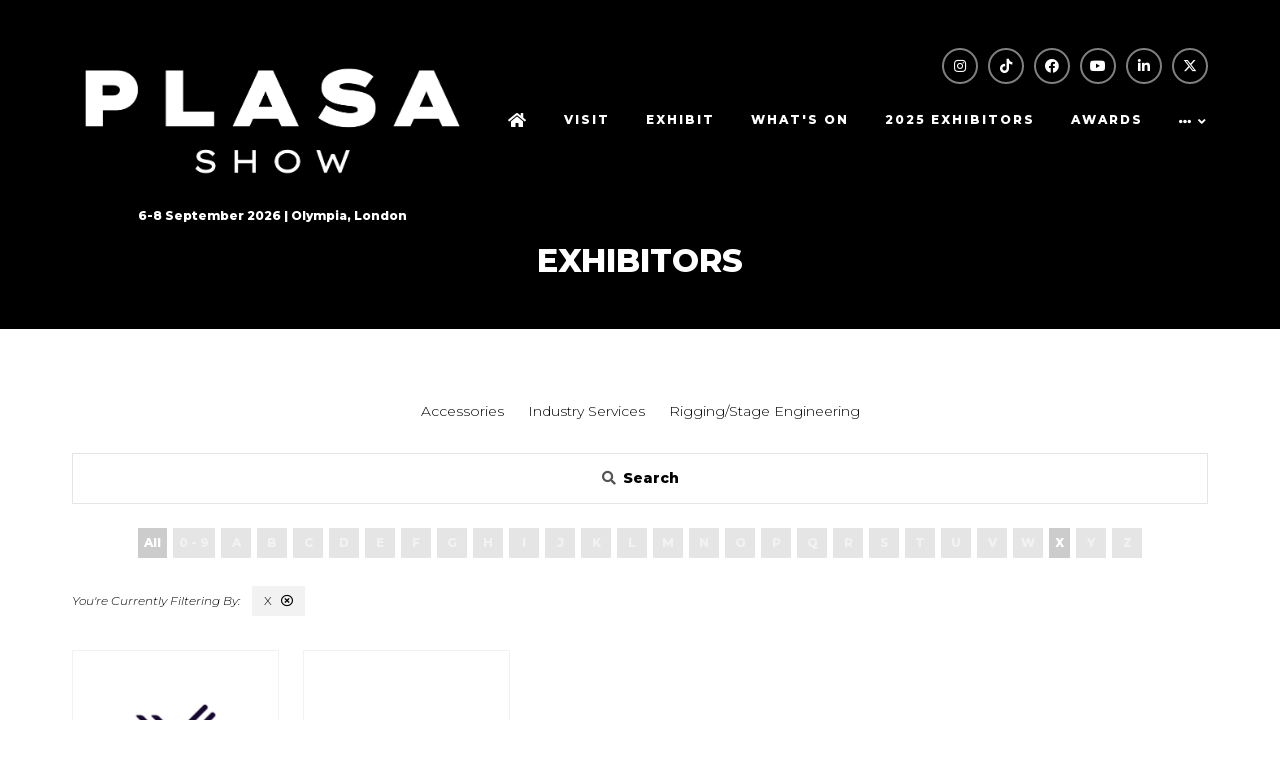

--- FILE ---
content_type: text/html;charset=utf-8
request_url: https://www.plasashow.com/exhibitor-list?azletter=X
body_size: 11143
content:






	
<!DOCTYPE html>
	<html lang="en-GB" class="no-js">
		<head>
			
	<meta http-equiv="Content-Type" content="text/html;charset=utf-8" />

	<title>
		
			Exhibitor list
		
	</title>
	<meta name="generator" 	 content="SHOWOFF by ASP.events" />
	<meta name="author" content="">

	
	<meta name="description" content="" />
	<meta name="keywords" content="" />

	<meta name="viewport" content="width=device-width, initial-scale=1.0" />

	
	
		
		
					<meta property="og:title" content="Exhibitor&#x20;list" />  
			<meta property="og:site_name" content="Plasa&#x20;Show&#x20;London&#x20;2025" />  
			<meta property="schema:name" typeof="https://schema.org/WebPage" content="EXHIBITORS" />  
			<meta property="schema:image" typeof="https://schema.org/WebPage" content="https://cdn.asp.events/CLIENT_Plasa_F6F7521F_5056_B731_4C8559ADDC84FB54/sites/Plasa-Show-London-2020/media/2022 re-brand graphic design/PLASA-Show-2022-Social-media-logo-small.png/fit-in/1200x630/filters:no_upscale()" />  
			<meta property="og:image" content="https://cdn.asp.events/CLIENT_Plasa_F6F7521F_5056_B731_4C8559ADDC84FB54/sites/Plasa-Show-London-2020/media/2022 re-brand graphic design/PLASA-Show-2022-Social-media-logo-small.png/fit-in/1200x630/filters:no_upscale()" />  
			<meta property="og:type" content="article" />  

			<!--
			896CC470F1E666EB742EBE1ED00FBAE70FB2A37496C44A5706E43BEFED69A8C4
			-->
			<base href="https://www.plasashow.com/" > 
	<meta name="robots" content="index, follow" />  
	<link rel="icon" href="https://cdn.asp.events/CLIENT_Plasa_F6F7521F_5056_B731_4C8559ADDC84FB54/sites/Plasa-Show-London-2020/media/favicon.ico" type="image/x-icon" />  
	<link rel="canonical" href="https://www.plasashow.com/exhibitor-list" />  
<script
  type="text/javascript"
  src="https://app.termly.io/resource-blocker/c0cdbc36-a7b3-40e5-9180-0b9683742349?autoBlock=off"
></script>
<!-- Facebook Pixel Code -->
<script>
!function(f,b,e,v,n,t,s)
{if(f.fbq)return;n=f.fbq=function(){n.callMethod?
n.callMethod.apply(n,arguments):n.queue.push(arguments)};
if(!f._fbq)f._fbq=n;n.push=n;n.loaded=!0;n.version='2.0';
n.queue=[];t=b.createElement(e);t.async=!0;
t.src=v;s=b.getElementsByTagName(e)[0];
s.parentNode.insertBefore(t,s)}(window,document,'script',
'https://connect.facebook.net/en_US/fbevents.js');
fbq('init', '191642184741431');
fbq('track', 'PageView');
</script>
<noscript>
<img height="1" width="1"
src="https://www.facebook.com/tr?id=191642184741431&ev=PageView
&noscript=1"/>
</noscript>
<!-- End Facebook Pixel Code -->
	
	



			
			<link rel="stylesheet" href="https://cdn.asp.events/CLIENT_Plasa_F6F7521F_5056_B731_4C8559ADDC84FB54/sites/Plasa-Show-London-2020/media/__theme/css/site.css?v=899AAC91" />

			
			
			
				<link href="https://fonts.googleapis.com/css?family=Montserrat:300,300i,800,800i" rel="stylesheet">
			
			
				<link href="https://fonts.googleapis.com/css?family=Montserrat:300,300i,800,800i" rel="stylesheet">
			
			

			
	
	<script src="https://code.jquery.com/jquery-3.5.1.min.js" integrity="sha256-9/aliU8dGd2tb6OSsuzixeV4y/faTqgFtohetphbbj0=" crossorigin="anonymous"></script>
    <script src="https://code.jquery.com/jquery-migrate-3.5.2.min.js" integrity="sha256-ocUeptHNod0gW2X1Z+ol3ONVAGWzIJXUmIs+4nUeDLI=" crossorigin="anonymous"></script>

	
    <script src="https://cdn.jsdelivr.net/npm/scriptjs@2.5.7/dist/script.min.js" integrity="sha384-+kbmEGZrjwfGzlYYiLQkgntepLDajw5ZAlz1jvKM4IVPwGH4Z+nbmccUIf9pz1Gq" crossorigin="anonymous"></script>

	
    
	    <script src="https://themes.asp.events/_base/1-2-0/includes/javascripts/dist/essentials.min.js?v=2" integrity="sha256-VH/xQ9VaI7edeFDGIzRJ1o39ePoODwG+T1ebmAilHJw=" crossorigin="anonymous"></script>
    

    
        <script src="https://themes.asp.events/_base/1-2-0/includes/javascripts/dist/global/accessibility.min.js" integrity="sha256-3ryO8Zp/KRAHeYaRhTrJ0vV4CcxzLH9OQgqW0DP3LRU=" crossorigin="anonymous" async></script>
	
    
    
	    <script src="https://themes.asp.events/_template_expo_crio_01/includes/javascripts/site.js?v=42" crossorigin="anonymous"></script>
    

	
	<link rel="preload" href="https://themes.asp.events/_base/1-2-0/includes/fonts/fontawesome/fontawesome-all.min.css?v=1" as="style" fetchPriority="low" onload="this.onload=null;this.rel='stylesheet'" />
	<link rel="preload" href="https://themes.asp.events/_base/1-2-0/includes/fonts/fontawesome/v4-shims.min.css?v=1" as="style" fetchPriority="low" onload="this.onload=null;this.rel='stylesheet'" />
    <noscript>
        <link href="https://themes.asp.events/_base/1-2-0/includes/fonts/fontawesome/fontawesome-all.min.css?v=1" rel="stylesheet" fetchPriority="low">
		<link href="https://themes.asp.events/_base/1-2-0/includes/fonts/fontawesome/v4-shims.min.css?v=1" rel="stylesheet" fetchPriority="low">
    </noscript>	


			
			

			
			<script src="https://themes.asp.events/_template_expo_crio_01/includes/javascripts/accessibility.js"></script>					
			<script type="text/javascript" src="https://themes.asp.events/_base/1-2-0/includes/javascripts/dist/global/accessibility.min.js"></script>

			
			<script src="https://themes.asp.events/_template_expo_crio_01/includes/javascripts/animations.js"></script>

			
	
	
		
		
		
					<script>
						(function(i,s,o,g,r,a,m){i['GoogleAnalyticsObject']=r;i[r]=i[r]||function(){
						(i[r].q=i[r].q||[]).push(arguments)},i[r].l=1*new Date();a=s.createElement(o),
						m=s.getElementsByTagName(o)[0];a.async=1;a.src=g;m.parentNode.insertBefore(a,m)
						})(window,document,'script','//www.google-analytics.com/analytics.js','ga');
						ga('create', 'UA-3674553-1', 'auto');
						ga('require', 'autotrack');
						ga('send', 'pageview');
						window.addEventListener('popstate', function(event) {
						    ga('send', 'pageview');
						});
						$.getScript('/includes/javascript/autotrack.js');
					</script>
				
			<script>
				$script('https://cdn.asp.events/includes/js/jquery/magnificPopup/1.2.0/jquery.magnific-popup.min.js', function(){ $script('https://cdn.asp.events/includes/js/ASPModal.old.min.js'); });

				jQuery(document).ready(function(){

					jQuery(document).on('click','.js-share-button',showShareDialog);

					function showShareDialog(e)
					{
						e.preventDefault();

						var Site = jQuery(this).attr('data-site');

						if (jQuery(this).attr('data-slug') != '') {
							var PageUrl = jQuery(this).attr('data-slug');
						} else {
							var PageUrl = location.href;
						}

						var contentId = '';
						if (jQuery(this).attr('data-contentId') != '') {
							var contentId = jQuery(this).attr('data-contentId');
						}
						var shareText = jQuery(this).attr('data-shareText');
						var shareTitle = jQuery(this).attr('data-shareTitle');

						jQuery.get
							( '__share/buttons/getShareUrl'
							, { Site:Site , PageUrl:PageUrl , PageTitle:document.title, contentId:contentId, shareText:shareText, shareTitle:shareTitle }
							, redirectToShare
							);
					}

					function redirectToShare(data)
					{
						//open email share in modal
						if(data.ShareTo.indexOf('__share/email') == 0)
							openRemoteModal(data.ShareTo);
						else{

						var popupBlockerChecker = {
									check: function(popup_window){
											var _scope = this;
											if (popup_window) {
													if(/chrome/.test(navigator.userAgent.toLowerCase())){
															setTimeout(function () {
																	_scope._is_popup_blocked(_scope, popup_window);
															 },200);
													}else{
															popup_window.onload = function () {
																	_scope._is_popup_blocked(_scope, popup_window);
															};
													}
											}else{
													_scope._displayError();
											}
									},
									_is_popup_blocked: function(scope, popup_window){
											if ((popup_window.innerHeight > 0)==false){ scope._displayError(); }
									},
									_displayError: function(){
											alert("Popup Blocker is enabled! Please add this site to your exception list.");
									}
							};

							var popup = window.open(data.ShareTo,'_blank','width=800,height=650'); //'width=620,height=440'
							popupBlockerChecker.check(popup);
						}
					}

				});
			</script>
		
	

		</head>


	 
	<body class="body--id-4052 t-default Plasa-Show-London-2020 ">
		
		
		
		<script type="text/javascript">
_linkedin_partner_id = "3670177";
window._linkedin_data_partner_ids = window._linkedin_data_partner_ids || [];
window._linkedin_data_partner_ids.push(_linkedin_partner_id);
</script><script type="text/javascript">
(function(){var s = document.getElementsByTagName("script")[0];
var b = document.createElement("script");
b.type = "text/javascript";b.async = true;
b.src = "https://snap.licdn.com/li.lms-analytics/insight.min.js";
s.parentNode.insertBefore(b, s);})();
</script>
<noscript>
<img height="1" width="1" style="display:none;" alt="" src="https://px.ads.linkedin.com/collect/?pid=3670177&fmt=gif" />
</noscript>
	
		<a class="s-skip-to-main" href="#main" style="opacity: 0; position: absolute; transform: translateY(-100%);">Skip to main content</a>			
		<div class="site">
			<div class="l-navigation-mobile js-navigation-mobile">
				<button class="l-navigation-mobile__close js-navigation-mobile-close" type="button" aria-label="Close Menu" aria-controls="navigation">
					<i class="l-navigation-mobile__close__icon fal fa-times"></i>
				</button>
				<div class="l-navigation-mobile__quick-links">
					<a class="l-navigation-mobile__quick-links__button" href="https://www.plasashow.com/">
						<i class="l-navigation-mobile__quick-links__button__icon fal fa-home"></i>
					</a>

					<a class="l-navigation-mobile__quick-links__button js-search-trigger" href="#search">
						<i class="l-navigation-mobile__quick-links__button__icon fal fa-search"></i>
					</a>			
				</div>	
							
				<nav class="l-navigation-mobile__menu" aria-label="Mobile Main Navigation">			
                    <ul class="menu menu--dropdown-toggle js-menu js-menu-dropdown-toggle">					
                        <!--seed:D9A9D204952BF786976A778764285BF93B76F1C2-->
	
		
	
	
		<li title="HOME" class="menu__item menu__item--home">

		
			<a href="welcome" target="_self" class="menu__item__link menuitem menuitem--id-237">HOME</a>
		

		
		</li>
	
		<li title="VISIT" class="menu__item">

		
			<a href="visit" target="_self" class="menu__item__link menuitem menuitem--id-325">VISIT</a>
		

		
			
			<button class="menu__item__toggle" style="display: none;"><i class="fal fa-chevron-down"></i></button>

			
	
		<ul class="menu--sub-menu menu--sub-menu--level-1">
	
	
		<li title="WHY VISIT?" class="menu__item">

		
			<a href="visit" target="_self" class="menu__item__link menuitem menuitem--id-340">WHY VISIT?</a>
		

		
		</li>
	
		<li title="WHAT'S ON?" class="menu__item">

		
			<a href="whats-on" target="_self" class="menu__item__link menuitem menuitem--id-547">WHAT'S ON?</a>
		

		
		</li>
	
		<li title="PLAN YOUR VISIT" class="menu__item">

		
			<a href="plan-your-visit" target="_self" class="menu__item__link menuitem menuitem--id-339">PLAN YOUR VISIT</a>
		

		
		</li>
	
	
		</ul>
	


		
		</li>
	
		<li title="EXHIBIT" class="menu__item">

		
			<a href="exhibiting" target="_self" class="menu__item__link menuitem menuitem--id-407">EXHIBIT</a>
		

		
			
			<button class="menu__item__toggle" style="display: none;"><i class="fal fa-chevron-down"></i></button>

			
	
		<ul class="menu--sub-menu menu--sub-menu--level-1">
	
	
		<li title="WHY EXHIBIT?" class="menu__item">

		
			<a href="exhibiting" target="_self" class="menu__item__link menuitem menuitem--id-408">WHY EXHIBIT?</a>
		

		
		</li>
	
		<li title="EXHIBITING BROCHURE" class="menu__item">

		
			<a href="exhibiting-brochure" target="_self" class="menu__item__link menuitem menuitem--id-549">EXHIBITING BROCHURE</a>
		

		
		</li>
	
		<li title="APPLY TO SPEAK" class="menu__item">

		
			<a href="speak" target="_self" class="menu__item__link menuitem menuitem--id-739">APPLY TO SPEAK</a>
		

		
		</li>
	
	
		</ul>
	


		
		</li>
	
		<li title="WHAT'S ON" class="menu__item">

		
			<a href="whats-on" target="_self" class="menu__item__link menuitem menuitem--id-321">WHAT'S ON</a>
		

		
			
			<button class="menu__item__toggle" style="display: none;"><i class="fal fa-chevron-down"></i></button>

			
	
		<ul class="menu--sub-menu menu--sub-menu--level-1">
	
	
		<li title="2025 HIGHLIGHTS" class="menu__item">

		
			<a href="2025-highlights" target="_self" class="menu__item__link menuitem menuitem--id-835">2025 HIGHLIGHTS</a>
		

		
		</li>
	
		<li title="WHAT'S ON" class="menu__item">

		
			<a href="whats-on" target="_self" class="menu__item__link menuitem menuitem--id-546">WHAT'S ON</a>
		

		
		</li>
	
		<li title="SEMINAR PROGRAMME" class="menu__item">

		
			<a href="programme" target="_self" class="menu__item__link menuitem menuitem--id-566">SEMINAR PROGRAMME</a>
		

		
		</li>
	
		<li title="WATCH SEMINARS ON-DEMAND" class="menu__item">

		
			<a href="content-hub" target="_self" class="menu__item__link menuitem menuitem--id-741">WATCH SEMINARS ON-DEMAND</a>
		

		
		</li>
	
		<li title="APPLY TO SPEAK" class="menu__item">

		
			<a href="speak" target="_self" class="menu__item__link menuitem menuitem--id-738">APPLY TO SPEAK</a>
		

		
		</li>
	
		<li title="DEMOS + TRAINING" class="menu__item">

		
			<a href="demos-training" target="_self" class="menu__item__link menuitem menuitem--id-567">DEMOS + TRAINING</a>
		

		
		</li>
	
		<li title="CAREERS &amp; NETWORKING HUB" class="menu__item">

		
			<a href="careers-hub" target="_self" class="menu__item__link menuitem menuitem--id-735">CAREERS & NETWORKING HUB</a>
		

		
		</li>
	
		<li title="SPEAKERS" class="menu__item">

		
			<a href="speakers" target="_self" class="menu__item__link menuitem menuitem--id-733">SPEAKERS</a>
		

		
		</li>
	
		<li title="LSi PARTY" class="menu__item">

		
			<a href="party" target="_self" class="menu__item__link menuitem menuitem--id-559">LSi PARTY</a>
		

		
		</li>
	
		<li title="AWARDS" class="menu__item">

		
			<a href="awards" target="_self" class="menu__item__link menuitem menuitem--id-729">AWARDS</a>
		

		
		</li>
	
	
		</ul>
	


		
		</li>
	
		<li title="2025 EXHIBITORS" class="menu__item">

		
			<a href="exhibitors" target="_self" class="menu__item__link menuitem menuitem--id-631">2025 EXHIBITORS</a>
		

		
			
			<button class="menu__item__toggle" style="display: none;"><i class="fal fa-chevron-down"></i></button>

			
	
		<ul class="menu--sub-menu menu--sub-menu--level-1">
	
	
		<li title="VIEW PREVIOUS EXHIBITORS" class="menu__item">

		
			<a href="exhibitors" target="_self" class="menu__item__link menuitem menuitem--id-634">VIEW PREVIOUS EXHIBITORS</a>
		

		
		</li>
	
	
		</ul>
	


		
		</li>
	
		<li title="AWARDS" class="menu__item">

		
			<a href="awards" target="_self" class="menu__item__link menuitem menuitem--id-403">AWARDS</a>
		

		
			
			<button class="menu__item__toggle" style="display: none;"><i class="fal fa-chevron-down"></i></button>

			
	
		<ul class="menu--sub-menu menu--sub-menu--level-1">
	
	
		<li title="ABOUT THE AWARDS" class="menu__item">

		
			<a href="awards" target="_self" class="menu__item__link menuitem menuitem--id-446">ABOUT THE AWARDS</a>
		

		
		</li>
	
		<li title="2025 WINNERS" class="menu__item">

		
			<a href="innovation-gallery" target="_self" class="menu__item__link menuitem menuitem--id-554">2025 WINNERS</a>
		

		
		</li>
	
	
		</ul>
	


		
		</li>
	
		<li title="ABOUT" class="menu__item">

		
			<a href="about" target="_self" class="menu__item__link menuitem menuitem--id-324">ABOUT</a>
		

		
			
			<button class="menu__item__toggle" style="display: none;"><i class="fal fa-chevron-down"></i></button>

			
	
		<ul class="menu--sub-menu menu--sub-menu--level-1">
	
	
		<li title="ABOUT THE SHOW" class="menu__item">

		
			<a href="about" target="_self" class="menu__item__link menuitem menuitem--id-447">ABOUT THE SHOW</a>
		

		
		</li>
	
		<li title="NEWS" class="menu__item">

		
			<a href="news-desk" target="_self" class="menu__item__link menuitem menuitem--id-335">NEWS</a>
		

		
		</li>
	
		<li title="FAQs" class="menu__item">

		
			<a href="faqs" target="_self" class="menu__item__link menuitem menuitem--id-334">FAQs</a>
		

		
		</li>
	
		<li title="PLASA FOCUS LEEDS" class="menu__item">

		
			<a href="https://www.plasaleeds.com/" target="_blank" class="menu__item__link menuitem menuitem--id-737">PLASA FOCUS LEEDS</a>
		

		
		</li>
	
		<li title="CONTACT US" class="menu__item">

		
			<a href="contact-us" target="_self" class="menu__item__link menuitem menuitem--id-270">CONTACT US</a>
		

		
		</li>
	
		<li title="GET EMAIL ALERTS" class="menu__item">

		
			<a href="mailing-list" target="_self" class="menu__item__link menuitem menuitem--id-568">GET EMAIL ALERTS</a>
		

		
		</li>
	
	
		</ul>
	


		
		</li>
	
		<li title="E ZONE" class="menu__item">

		
			<a href="https://www.plasashow.com/ezone#/" target="_blank" class="menu__item__link menuitem menuitem--id-732">E ZONE</a>
		

		
		</li>
	
	
		
	

	
                    </ui>		
				</nav>
				
					<div class="l-navigation-mobile__navigation__social">
						<div class="panel panel--default panel--id-4075">
			
				<div class="panel__body">
					<ul class="ck-social-icons">
	<li><a href="https://www.instagram.com/plasaonline/" target="_blank" title="https://www.instagram.com/plasaonline/">Instagram</a></li>
	<li><a href="https://www.tiktok.com/@plasaonline" target="_blank" title="https://www.tiktok.com/@plasaonline">TikTok</a></li>
	<li><a href="https://www.facebook.com/PlasaShow/" target="_blank" title="https://www.facebook.com/PlasaShow/">Facebook</a></li>
	<li><a href="https://www.youtube.com/channel/UCmj88NbkGBNzTsJXoQtDijA?" target="_blank" title="https://www.youtube.com/channel/UCmj88NbkGBNzTsJXoQtDijA?">YouTube</a></li>
	<li><a href="https://www.linkedin.com/company/plasa/" target="_blank" title="https://www.linkedin.com/company/plasa/">Linkedin</a></li>
	<li><a href="https://twitter.com/plasashow" target="_blank" title="https://twitter.com/plasashow">Twitter</a></li>
</ul>

				</div>
			
		</div>
					</div>
				
			</div>
			
				
	
    
	
		
	
	<div class="l-header-sticky">
		<div class="l-header-sticky__wrapper">
			<div class="l-header-sticky__branding-dates">
				<div class="l-header-sticky__branding">
					
						<div class="panel panel--default panel--id-4072">
			
			
			
				<div class="panel__body">
					<p><a href="welcome" target="_self" title="welcome"><img alt="PLASA Show 2023" src="https://cdn.asp.events/CLIENT_Plasa_F6F7521F_5056_B731_4C8559ADDC84FB54/sites/Plasa-Show-London-2020/media/PLASA-Show-logos/PLASA_logo-white---transparent-background-small.png" style="width: 380px; height: 133px;" /></a></p>

				</div>
			
		</div>
											
				</div>
						
			</div>			
			<div class="l-header-sticky__call-to-actions-navigation">
				
					<div class="l-header-sticky__call-to-actions">	
						
							<div class="panel panel--default panel--id-4074">
			
				<div class="panel__body">
					<ul>
	<li><a class="ck-button-three" href="mailing-list" target="_self" title="mailing-list">GET 2026 EMAIL ALERTS</a></li>
	<li><a class="ck-button-two" href="exhibiting" target="_self" title="exhibiting">EXHIBIT IN 2026</a></li>
</ul>

				</div>
			
		</div>
									
					</div>
				
				<div class="l-header-sticky__navigation">
					<a class="l-header-sticky__navigation__menu-trigger js-navigation-mobile-open" href="#">
						<i class="l-header-sticky__navigation__menu-trigger__icon fal fa-bars"></i>
					</a>						
					<nav class="l-header-sticky__navigation__menu js-navigation" data-name="main" aria-label="Main Navigation">						
						<ul class="menu menu--dropdown-responsive js-menu js-menu-dropdown-responsive menublock">
                            <!--seed:D9A9D204952BF786976A778764285BF93B76F1C2-->
	
		
	
	
		<li title="HOME" class="menu__item menu__item--home">

		
			<a href="welcome" target="_self" class="menu__item__link menuitem menuitem--id-237">HOME</a>
		

		
		</li>
	
		<li title="VISIT" class="menu__item">

		
			<a href="visit" target="_self" class="menu__item__link menuitem menuitem--id-325">VISIT</a>
		

		
			
			<button class="menu__item__toggle" style="display: none;"><i class="fal fa-chevron-down"></i></button>

			
	
		<ul class="menu--sub-menu menu--sub-menu--level-1">
	
	
		<li title="WHY VISIT?" class="menu__item">

		
			<a href="visit" target="_self" class="menu__item__link menuitem menuitem--id-340">WHY VISIT?</a>
		

		
		</li>
	
		<li title="WHAT'S ON?" class="menu__item">

		
			<a href="whats-on" target="_self" class="menu__item__link menuitem menuitem--id-547">WHAT'S ON?</a>
		

		
		</li>
	
		<li title="PLAN YOUR VISIT" class="menu__item">

		
			<a href="plan-your-visit" target="_self" class="menu__item__link menuitem menuitem--id-339">PLAN YOUR VISIT</a>
		

		
		</li>
	
	
		</ul>
	


		
		</li>
	
		<li title="EXHIBIT" class="menu__item">

		
			<a href="exhibiting" target="_self" class="menu__item__link menuitem menuitem--id-407">EXHIBIT</a>
		

		
			
			<button class="menu__item__toggle" style="display: none;"><i class="fal fa-chevron-down"></i></button>

			
	
		<ul class="menu--sub-menu menu--sub-menu--level-1">
	
	
		<li title="WHY EXHIBIT?" class="menu__item">

		
			<a href="exhibiting" target="_self" class="menu__item__link menuitem menuitem--id-408">WHY EXHIBIT?</a>
		

		
		</li>
	
		<li title="EXHIBITING BROCHURE" class="menu__item">

		
			<a href="exhibiting-brochure" target="_self" class="menu__item__link menuitem menuitem--id-549">EXHIBITING BROCHURE</a>
		

		
		</li>
	
		<li title="APPLY TO SPEAK" class="menu__item">

		
			<a href="speak" target="_self" class="menu__item__link menuitem menuitem--id-739">APPLY TO SPEAK</a>
		

		
		</li>
	
	
		</ul>
	


		
		</li>
	
		<li title="WHAT'S ON" class="menu__item">

		
			<a href="whats-on" target="_self" class="menu__item__link menuitem menuitem--id-321">WHAT'S ON</a>
		

		
			
			<button class="menu__item__toggle" style="display: none;"><i class="fal fa-chevron-down"></i></button>

			
	
		<ul class="menu--sub-menu menu--sub-menu--level-1">
	
	
		<li title="2025 HIGHLIGHTS" class="menu__item">

		
			<a href="2025-highlights" target="_self" class="menu__item__link menuitem menuitem--id-835">2025 HIGHLIGHTS</a>
		

		
		</li>
	
		<li title="WHAT'S ON" class="menu__item">

		
			<a href="whats-on" target="_self" class="menu__item__link menuitem menuitem--id-546">WHAT'S ON</a>
		

		
		</li>
	
		<li title="SEMINAR PROGRAMME" class="menu__item">

		
			<a href="programme" target="_self" class="menu__item__link menuitem menuitem--id-566">SEMINAR PROGRAMME</a>
		

		
		</li>
	
		<li title="WATCH SEMINARS ON-DEMAND" class="menu__item">

		
			<a href="content-hub" target="_self" class="menu__item__link menuitem menuitem--id-741">WATCH SEMINARS ON-DEMAND</a>
		

		
		</li>
	
		<li title="APPLY TO SPEAK" class="menu__item">

		
			<a href="speak" target="_self" class="menu__item__link menuitem menuitem--id-738">APPLY TO SPEAK</a>
		

		
		</li>
	
		<li title="DEMOS + TRAINING" class="menu__item">

		
			<a href="demos-training" target="_self" class="menu__item__link menuitem menuitem--id-567">DEMOS + TRAINING</a>
		

		
		</li>
	
		<li title="CAREERS &amp; NETWORKING HUB" class="menu__item">

		
			<a href="careers-hub" target="_self" class="menu__item__link menuitem menuitem--id-735">CAREERS & NETWORKING HUB</a>
		

		
		</li>
	
		<li title="SPEAKERS" class="menu__item">

		
			<a href="speakers" target="_self" class="menu__item__link menuitem menuitem--id-733">SPEAKERS</a>
		

		
		</li>
	
		<li title="LSi PARTY" class="menu__item">

		
			<a href="party" target="_self" class="menu__item__link menuitem menuitem--id-559">LSi PARTY</a>
		

		
		</li>
	
		<li title="AWARDS" class="menu__item">

		
			<a href="awards" target="_self" class="menu__item__link menuitem menuitem--id-729">AWARDS</a>
		

		
		</li>
	
	
		</ul>
	


		
		</li>
	
		<li title="2025 EXHIBITORS" class="menu__item">

		
			<a href="exhibitors" target="_self" class="menu__item__link menuitem menuitem--id-631">2025 EXHIBITORS</a>
		

		
			
			<button class="menu__item__toggle" style="display: none;"><i class="fal fa-chevron-down"></i></button>

			
	
		<ul class="menu--sub-menu menu--sub-menu--level-1">
	
	
		<li title="VIEW PREVIOUS EXHIBITORS" class="menu__item">

		
			<a href="exhibitors" target="_self" class="menu__item__link menuitem menuitem--id-634">VIEW PREVIOUS EXHIBITORS</a>
		

		
		</li>
	
	
		</ul>
	


		
		</li>
	
		<li title="AWARDS" class="menu__item">

		
			<a href="awards" target="_self" class="menu__item__link menuitem menuitem--id-403">AWARDS</a>
		

		
			
			<button class="menu__item__toggle" style="display: none;"><i class="fal fa-chevron-down"></i></button>

			
	
		<ul class="menu--sub-menu menu--sub-menu--level-1">
	
	
		<li title="ABOUT THE AWARDS" class="menu__item">

		
			<a href="awards" target="_self" class="menu__item__link menuitem menuitem--id-446">ABOUT THE AWARDS</a>
		

		
		</li>
	
		<li title="2025 WINNERS" class="menu__item">

		
			<a href="innovation-gallery" target="_self" class="menu__item__link menuitem menuitem--id-554">2025 WINNERS</a>
		

		
		</li>
	
	
		</ul>
	


		
		</li>
	
		<li title="ABOUT" class="menu__item">

		
			<a href="about" target="_self" class="menu__item__link menuitem menuitem--id-324">ABOUT</a>
		

		
			
			<button class="menu__item__toggle" style="display: none;"><i class="fal fa-chevron-down"></i></button>

			
	
		<ul class="menu--sub-menu menu--sub-menu--level-1">
	
	
		<li title="ABOUT THE SHOW" class="menu__item">

		
			<a href="about" target="_self" class="menu__item__link menuitem menuitem--id-447">ABOUT THE SHOW</a>
		

		
		</li>
	
		<li title="NEWS" class="menu__item">

		
			<a href="news-desk" target="_self" class="menu__item__link menuitem menuitem--id-335">NEWS</a>
		

		
		</li>
	
		<li title="FAQs" class="menu__item">

		
			<a href="faqs" target="_self" class="menu__item__link menuitem menuitem--id-334">FAQs</a>
		

		
		</li>
	
		<li title="PLASA FOCUS LEEDS" class="menu__item">

		
			<a href="https://www.plasaleeds.com/" target="_blank" class="menu__item__link menuitem menuitem--id-737">PLASA FOCUS LEEDS</a>
		

		
		</li>
	
		<li title="CONTACT US" class="menu__item">

		
			<a href="contact-us" target="_self" class="menu__item__link menuitem menuitem--id-270">CONTACT US</a>
		

		
		</li>
	
		<li title="GET EMAIL ALERTS" class="menu__item">

		
			<a href="mailing-list" target="_self" class="menu__item__link menuitem menuitem--id-568">GET EMAIL ALERTS</a>
		

		
		</li>
	
	
		</ul>
	


		
		</li>
	
		<li title="E ZONE" class="menu__item">

		
			<a href="https://www.plasashow.com/ezone#/" target="_blank" class="menu__item__link menuitem menuitem--id-732">E ZONE</a>
		

		
		</li>
	
	
		
	


                        </ul>
					</nav>
				</div>
			</div>
		</div>			
	</div>	

		
	<header class="l-header js-header" data-header-option="1">				
		<div class="l-header__wrapper">
			<div class="l-header__branding-dates">
				
					<div class="l-header__branding">
						<div class="panel panel--default panel--id-5664">
			
				<div class="panel__body">
					<a href="welcome" target="_self" title="welcome"><img alt="PLASA Show" src="https://cdn.asp.events/CLIENT_Plasa_F6F7521F_5056_B731_4C8559ADDC84FB54/sites/Plasa-Show-London-2020/media/PLASA-Show-logos/PLASA_logo white - transparent background.png" style="width: 400px; height: 141px;" /></a>
				</div>
			
		</div>
					</div>
				
				
					<div class="l-header__dates">
						<div class="panel panel--default panel--id-7507">
			
				<div class="panel__body">
					<p style="text-align: center;"><strong>6-8 September 2026&nbsp;| Olympia, London</strong></p>

				</div>
			
		</div>
					</div>
				
			</div>
			<div class="l-header__extras-navigation">
				
					<div class="l-header__links-social-language">
						
						
							<div class="l-header__social">
								<div class="panel panel--default panel--id-4075">
			
				<div class="panel__body">
					<ul class="ck-social-icons">
	<li><a href="https://www.instagram.com/plasaonline/" target="_blank" title="https://www.instagram.com/plasaonline/">Instagram</a></li>
	<li><a href="https://www.tiktok.com/@plasaonline" target="_blank" title="https://www.tiktok.com/@plasaonline">TikTok</a></li>
	<li><a href="https://www.facebook.com/PlasaShow/" target="_blank" title="https://www.facebook.com/PlasaShow/">Facebook</a></li>
	<li><a href="https://www.youtube.com/channel/UCmj88NbkGBNzTsJXoQtDijA?" target="_blank" title="https://www.youtube.com/channel/UCmj88NbkGBNzTsJXoQtDijA?">YouTube</a></li>
	<li><a href="https://www.linkedin.com/company/plasa/" target="_blank" title="https://www.linkedin.com/company/plasa/">Linkedin</a></li>
	<li><a href="https://twitter.com/plasashow" target="_blank" title="https://twitter.com/plasashow">Twitter</a></li>
</ul>

				</div>
			
		</div>
							</div>
						
						
											
					</div>
				
				<div class="l-header__navigation">	
					<a class="l-header__navigation__menu-trigger js-navigation-mobile-open" href="#">
						<i class="l-header__navigation__menu-trigger__icon fal fa-bars"></i>
					</a>						
					<nav class="l-header__navigation__menu js-navigation" data-name="main" aria-label="Main Navigation">						
						<ul class="menu menu--dropdown-responsive js-menu js-menu-dropdown-responsive menublock">
                            <!--seed:D9A9D204952BF786976A778764285BF93B76F1C2-->
	
		
	
	
		<li title="HOME" class="menu__item menu__item--home">

		
			<a href="welcome" target="_self" class="menu__item__link menuitem menuitem--id-237">HOME</a>
		

		
		</li>
	
		<li title="VISIT" class="menu__item">

		
			<a href="visit" target="_self" class="menu__item__link menuitem menuitem--id-325">VISIT</a>
		

		
			
			<button class="menu__item__toggle" style="display: none;"><i class="fal fa-chevron-down"></i></button>

			
	
		<ul class="menu--sub-menu menu--sub-menu--level-1">
	
	
		<li title="WHY VISIT?" class="menu__item">

		
			<a href="visit" target="_self" class="menu__item__link menuitem menuitem--id-340">WHY VISIT?</a>
		

		
		</li>
	
		<li title="WHAT'S ON?" class="menu__item">

		
			<a href="whats-on" target="_self" class="menu__item__link menuitem menuitem--id-547">WHAT'S ON?</a>
		

		
		</li>
	
		<li title="PLAN YOUR VISIT" class="menu__item">

		
			<a href="plan-your-visit" target="_self" class="menu__item__link menuitem menuitem--id-339">PLAN YOUR VISIT</a>
		

		
		</li>
	
	
		</ul>
	


		
		</li>
	
		<li title="EXHIBIT" class="menu__item">

		
			<a href="exhibiting" target="_self" class="menu__item__link menuitem menuitem--id-407">EXHIBIT</a>
		

		
			
			<button class="menu__item__toggle" style="display: none;"><i class="fal fa-chevron-down"></i></button>

			
	
		<ul class="menu--sub-menu menu--sub-menu--level-1">
	
	
		<li title="WHY EXHIBIT?" class="menu__item">

		
			<a href="exhibiting" target="_self" class="menu__item__link menuitem menuitem--id-408">WHY EXHIBIT?</a>
		

		
		</li>
	
		<li title="EXHIBITING BROCHURE" class="menu__item">

		
			<a href="exhibiting-brochure" target="_self" class="menu__item__link menuitem menuitem--id-549">EXHIBITING BROCHURE</a>
		

		
		</li>
	
		<li title="APPLY TO SPEAK" class="menu__item">

		
			<a href="speak" target="_self" class="menu__item__link menuitem menuitem--id-739">APPLY TO SPEAK</a>
		

		
		</li>
	
	
		</ul>
	


		
		</li>
	
		<li title="WHAT'S ON" class="menu__item">

		
			<a href="whats-on" target="_self" class="menu__item__link menuitem menuitem--id-321">WHAT'S ON</a>
		

		
			
			<button class="menu__item__toggle" style="display: none;"><i class="fal fa-chevron-down"></i></button>

			
	
		<ul class="menu--sub-menu menu--sub-menu--level-1">
	
	
		<li title="2025 HIGHLIGHTS" class="menu__item">

		
			<a href="2025-highlights" target="_self" class="menu__item__link menuitem menuitem--id-835">2025 HIGHLIGHTS</a>
		

		
		</li>
	
		<li title="WHAT'S ON" class="menu__item">

		
			<a href="whats-on" target="_self" class="menu__item__link menuitem menuitem--id-546">WHAT'S ON</a>
		

		
		</li>
	
		<li title="SEMINAR PROGRAMME" class="menu__item">

		
			<a href="programme" target="_self" class="menu__item__link menuitem menuitem--id-566">SEMINAR PROGRAMME</a>
		

		
		</li>
	
		<li title="WATCH SEMINARS ON-DEMAND" class="menu__item">

		
			<a href="content-hub" target="_self" class="menu__item__link menuitem menuitem--id-741">WATCH SEMINARS ON-DEMAND</a>
		

		
		</li>
	
		<li title="APPLY TO SPEAK" class="menu__item">

		
			<a href="speak" target="_self" class="menu__item__link menuitem menuitem--id-738">APPLY TO SPEAK</a>
		

		
		</li>
	
		<li title="DEMOS + TRAINING" class="menu__item">

		
			<a href="demos-training" target="_self" class="menu__item__link menuitem menuitem--id-567">DEMOS + TRAINING</a>
		

		
		</li>
	
		<li title="CAREERS &amp; NETWORKING HUB" class="menu__item">

		
			<a href="careers-hub" target="_self" class="menu__item__link menuitem menuitem--id-735">CAREERS & NETWORKING HUB</a>
		

		
		</li>
	
		<li title="SPEAKERS" class="menu__item">

		
			<a href="speakers" target="_self" class="menu__item__link menuitem menuitem--id-733">SPEAKERS</a>
		

		
		</li>
	
		<li title="LSi PARTY" class="menu__item">

		
			<a href="party" target="_self" class="menu__item__link menuitem menuitem--id-559">LSi PARTY</a>
		

		
		</li>
	
		<li title="AWARDS" class="menu__item">

		
			<a href="awards" target="_self" class="menu__item__link menuitem menuitem--id-729">AWARDS</a>
		

		
		</li>
	
	
		</ul>
	


		
		</li>
	
		<li title="2025 EXHIBITORS" class="menu__item">

		
			<a href="exhibitors" target="_self" class="menu__item__link menuitem menuitem--id-631">2025 EXHIBITORS</a>
		

		
			
			<button class="menu__item__toggle" style="display: none;"><i class="fal fa-chevron-down"></i></button>

			
	
		<ul class="menu--sub-menu menu--sub-menu--level-1">
	
	
		<li title="VIEW PREVIOUS EXHIBITORS" class="menu__item">

		
			<a href="exhibitors" target="_self" class="menu__item__link menuitem menuitem--id-634">VIEW PREVIOUS EXHIBITORS</a>
		

		
		</li>
	
	
		</ul>
	


		
		</li>
	
		<li title="AWARDS" class="menu__item">

		
			<a href="awards" target="_self" class="menu__item__link menuitem menuitem--id-403">AWARDS</a>
		

		
			
			<button class="menu__item__toggle" style="display: none;"><i class="fal fa-chevron-down"></i></button>

			
	
		<ul class="menu--sub-menu menu--sub-menu--level-1">
	
	
		<li title="ABOUT THE AWARDS" class="menu__item">

		
			<a href="awards" target="_self" class="menu__item__link menuitem menuitem--id-446">ABOUT THE AWARDS</a>
		

		
		</li>
	
		<li title="2025 WINNERS" class="menu__item">

		
			<a href="innovation-gallery" target="_self" class="menu__item__link menuitem menuitem--id-554">2025 WINNERS</a>
		

		
		</li>
	
	
		</ul>
	


		
		</li>
	
		<li title="ABOUT" class="menu__item">

		
			<a href="about" target="_self" class="menu__item__link menuitem menuitem--id-324">ABOUT</a>
		

		
			
			<button class="menu__item__toggle" style="display: none;"><i class="fal fa-chevron-down"></i></button>

			
	
		<ul class="menu--sub-menu menu--sub-menu--level-1">
	
	
		<li title="ABOUT THE SHOW" class="menu__item">

		
			<a href="about" target="_self" class="menu__item__link menuitem menuitem--id-447">ABOUT THE SHOW</a>
		

		
		</li>
	
		<li title="NEWS" class="menu__item">

		
			<a href="news-desk" target="_self" class="menu__item__link menuitem menuitem--id-335">NEWS</a>
		

		
		</li>
	
		<li title="FAQs" class="menu__item">

		
			<a href="faqs" target="_self" class="menu__item__link menuitem menuitem--id-334">FAQs</a>
		

		
		</li>
	
		<li title="PLASA FOCUS LEEDS" class="menu__item">

		
			<a href="https://www.plasaleeds.com/" target="_blank" class="menu__item__link menuitem menuitem--id-737">PLASA FOCUS LEEDS</a>
		

		
		</li>
	
		<li title="CONTACT US" class="menu__item">

		
			<a href="contact-us" target="_self" class="menu__item__link menuitem menuitem--id-270">CONTACT US</a>
		

		
		</li>
	
		<li title="GET EMAIL ALERTS" class="menu__item">

		
			<a href="mailing-list" target="_self" class="menu__item__link menuitem menuitem--id-568">GET EMAIL ALERTS</a>
		

		
		</li>
	
	
		</ul>
	


		
		</li>
	
		<li title="E ZONE" class="menu__item">

		
			<a href="https://www.plasashow.com/ezone#/" target="_blank" class="menu__item__link menuitem menuitem--id-732">E ZONE</a>
		

		
		</li>
	
	
		
	


                        </ul>
					</nav>								
				</div>
			</div>
		</div>				
	</header>
		

			
				
	
		<div class="l-page-title js-l-page-title">
			
				<div class="l-page-title__wrapper">
			
			
			
				
				
					<h1 class="l-page-title__title">EXHIBITORS</h1>
				
			
				
			
							
			
			
				</div>
			
		</div>
	

			
				
			

			
				
	<div class="l-content" id="main">
		
	
	
		
		
		
	

	<main class="content__main">
		

		
		<div class="content__main__body">
			<div class="wrapper">
				<div class="js-library-list-outer" searchgroup="00000001-exhibitor-list"><script type='text/javascript'>$script('https://cdn.asp.events/includes/js/librarysearch.js');$script('https://cdn.asp.events/includes/js/jquery/magnificPopup/1.2.0/jquery.magnific-popup.min.js', function(){ $script('https://cdn.asp.events/includes/js/ASPModal.old.min.js'); });</script><div class="js-librarylistwrapper" data-totalcount="2" data-librarytitle="EXHIBITORS">










	


	<div class="m-exhibitors-list m-exhibitors-list--grid">
		
			
			
				<div class="m-exhibitors-list__category-key">
					
	



	
		
		<script>
			if ( typeof __filterCategory === 'undefined' )
			{
				__filterCategory = "";
				$(document).on('click', 'a.js-filter-categories', function(){
					var catUuid = $(this).attr('data-categories');
					var searchgroup = $(this).closest('div[searchgroup],ul[searchgroup]').attr('searchgroup');

					var $librarysearchfield = $('form#librarysearchform[searchgroup="'+searchgroup+'"]').find('input[name=categories][value="'+catUuid+'"]');
					if ($librarysearchfield.length) {
						$librarysearchfield.click();
						return false;
					}
					return true;
				});
			}
		</script>
	

	
		<div class="p-list p-list--category-keys p-list--category-keys--id-industrysector" searchgroup="00000001-exhibitor-list">
			
			<ul class="p-list__items">
				
					
					
					<li class="p-list__items__item " data-uuid="2FDB678A-5056-B731-4CA07632F092AFE0">
						<a href="exhibitor-list?&categories=2FDB678A-5056-B731-4CA07632F092AFE0" class="js-filter-categories" data-categories="2FDB678A-5056-B731-4CA07632F092AFE0"><span class="p-list__items__item__label">Accessories</span></a>
					</li>
				
					
						
					
						
					
						
					
						
					
					
					<li class="p-list__items__item " data-uuid="2FE01C5B-5056-B731-4C9C0B837E76489A">
						<a href="exhibitor-list?&categories=2FE01C5B-5056-B731-4C9C0B837E76489A" class="js-filter-categories" data-categories="2FE01C5B-5056-B731-4C9C0B837E76489A"><span class="p-list__items__item__label">Industry Services</span></a>
					</li>
				
					
						
					
						
					
						
					
					
					<li class="p-list__items__item " data-uuid="2FE7C61D-5056-B733-8336C82DF343F091">
						<a href="exhibitor-list?&categories=2FE7C61D-5056-B733-8336C82DF343F091" class="js-filter-categories" data-categories="2FE7C61D-5056-B733-8336C82DF343F091"><span class="p-list__items__item__label">Rigging/Stage Engineering</span></a>
					</li>
				
					
						
			</ul>
		</div>
	




				</div>
			
			<div class="m-exhibitors-list__search">
				



	

	<div class="w-library-search w-library-search--accordion" data-cachestatic="0">
		<div class="w-library-search__form">
			<form id="librarysearchform" name="librarysearchform" action="exhibitor-list" class="" searchgroup="00000001-exhibitor-list" autosubmit="true" method="post">
				<input type="hidden" name="ownerid" id="ownerid"/><input type="hidden" name="azletter" value="X" id="azletter"/><input type="hidden" name="page" value="1" id="page"/>
				<div class="w-library-search__toolbar">
					<div class="w-library-search__toolbar__menu">
						
							<a href="javascript:return false;" class="w-library-search__toolbar__menu__item w-library-search__toolbar__menu__item--keyword js-w-library-search-trigger" data-target="js-library-search-keyword">Search</a>
						
					</div>
				</div>
				<div class="w-library-search__options">
					
						<div class="w-library-search__keyword w-library-search__keyword js-library-search-keyword">
							
								<div class='p-form__group form__group'><div class='p-form__group__controls form__group__controls'><input type="text" name="searchTerm" placeholder="Search..." id="searchTerm"/></div></div>
							
							<div class='p-form__group form__group'><div class='p-form__group__controls form__group__controls'><button type="submit" class="button w-library-search__submit js-searchformsubmit w-library-search__submit" searchgroup="00000001-exhibitor-list">Search</button></div></div>
						</div>
					
					
					<div class='p-form__group form__group'><div class='p-form__group__controls form__group__controls'><button type="submit" class="button w-library-search__submit js-searchformsubmit w-library-search__submit" searchgroup="00000001-exhibitor-list">Search</button></div></div>
				</div>
			</form>
		</div>
		<div class="w-library-search__noresults js-w-library-search-noresults" searchgroup="00000001-exhibitor-list">
			We're sorry, but we couldn't find any results that match your search criteria. Please try again with different keywords or filters.
		</div>
		<div class="w-library-search__loading js-w-library-search-loading" searchgroup="00000001-exhibitor-list">
			<div class="loader">
				<span class="loader__icon"></span>
				<span class="loader__text">Loading</span>
			</div>
		</div>
	</div>
    <script>
        $(document).ready(function(){
            function accordionMenu () {
                $('.w-library-search--accordion').each( function(){
                    // setting the variables
                    var $filterClick = $(".fieldoptionvalue.non-selectable label");
                    var $nonSelectFilter = $(".fieldoptionvalue.non-selectable");

                    // checking if non-selectable filter exists
                    if($nonSelectFilter.length) {
                        $filterClick.addClass("has-accordion");
                        $filterClick.append('<i class="fas fa-chevron-down"></i>');
                        $filterClick.closest('li').find('.form__group').addClass('has-accordion');
                    }

                    $filterClick.on('click', function(){
                        $(this).toggleClass('is-open');
                        $(this).closest('li').find('.form__group').toggleClass('is-open');
                    });
                });
            }
            accordionMenu(); 

            // recalling the function when the widget is filtered
            $(document).on('ajaxupdate', function() {
                accordionMenu();
            });
        });
    </script>



			</div>
			<div class="m-exhibitors-list__loading">
				


	<div class="p-loader p-loader--overlay js-w-library-loading" searchgroup="00000001-exhibitor-list">
		<span class="p-loader__icon"></span>
		<span class="p-loader__text">Loading</span>
	</div>

			</div>
			
				<div class="m-exhibitors-list__az">
					
	

	<div class="libraryaz libraryaz--default js-libraryaz" searchgroup="00000001-exhibitor-list" data-cachestatic="0">
		<ul class="libraryaz__list"><li class="libraryaz__list__item"><a href="exhibitor-list?azletter=" data-azletter="" class="libraryaz__list__item__link" title="">All</a></li><li class="libraryaz__list__item"><span data-azletter="0-9" class="libraryaz__list__item__link" title="0-9">0 - 9</span></li><li class="libraryaz__list__item"><span data-azletter="A" class="libraryaz__list__item__link" title="A">A</span></li><li class="libraryaz__list__item"><span data-azletter="B" class="libraryaz__list__item__link" title="B">B</span></li><li class="libraryaz__list__item"><span data-azletter="C" class="libraryaz__list__item__link" title="C">C</span></li><li class="libraryaz__list__item"><span data-azletter="D" class="libraryaz__list__item__link" title="D">D</span></li><li class="libraryaz__list__item"><span data-azletter="E" class="libraryaz__list__item__link" title="E">E</span></li><li class="libraryaz__list__item"><span data-azletter="F" class="libraryaz__list__item__link" title="F">F</span></li><li class="libraryaz__list__item"><span data-azletter="G" class="libraryaz__list__item__link" title="G">G</span></li><li class="libraryaz__list__item"><span data-azletter="H" class="libraryaz__list__item__link" title="H">H</span></li><li class="libraryaz__list__item"><span data-azletter="I" class="libraryaz__list__item__link" title="I">I</span></li><li class="libraryaz__list__item"><span data-azletter="J" class="libraryaz__list__item__link" title="J">J</span></li><li class="libraryaz__list__item"><span data-azletter="K" class="libraryaz__list__item__link" title="K">K</span></li><li class="libraryaz__list__item"><span data-azletter="L" class="libraryaz__list__item__link" title="L">L</span></li><li class="libraryaz__list__item"><span data-azletter="M" class="libraryaz__list__item__link" title="M">M</span></li><li class="libraryaz__list__item"><span data-azletter="N" class="libraryaz__list__item__link" title="N">N</span></li><li class="libraryaz__list__item"><span data-azletter="O" class="libraryaz__list__item__link" title="O">O</span></li><li class="libraryaz__list__item"><span data-azletter="P" class="libraryaz__list__item__link" title="P">P</span></li><li class="libraryaz__list__item"><span data-azletter="Q" class="libraryaz__list__item__link" title="Q">Q</span></li><li class="libraryaz__list__item"><span data-azletter="R" class="libraryaz__list__item__link" title="R">R</span></li><li class="libraryaz__list__item"><span data-azletter="S" class="libraryaz__list__item__link" title="S">S</span></li><li class="libraryaz__list__item"><span data-azletter="T" class="libraryaz__list__item__link" title="T">T</span></li><li class="libraryaz__list__item"><span data-azletter="U" class="libraryaz__list__item__link" title="U">U</span></li><li class="libraryaz__list__item"><span data-azletter="V" class="libraryaz__list__item__link" title="V">V</span></li><li class="libraryaz__list__item"><span data-azletter="W" class="libraryaz__list__item__link" title="W">W</span></li><li class="libraryaz__list__item"><a href="exhibitor-list?azletter=X" data-azletter="X" class="libraryaz__list__item__linklibraryaz__list__item__link__active" title="X">X</a></li><li class="libraryaz__list__item"><span data-azletter="Y" class="libraryaz__list__item__link" title="Y">Y</span></li><li class="libraryaz__list__item"><span data-azletter="Z" class="libraryaz__list__item__link" title="Z">Z</span></li></ul>
	</div>


				</div>
			
			<div class="m-exhibitors-list__summary">
				
	
	<div class="js-library-summary" searchgroup="00000001-exhibitor-list" data-cachestatic="0">
		
			<ul data-filtering='You&#x27;re currently filtering by'>
				
					<li class="w-library-search__filters__summary">
						<div class="w-library-search__filters__summary__title">
							Letter
						</div>
						<ul class="w-library-search__filters__summary__options" data-fieldname="azletter">
							
								<li class="js-library-search__remove" data-value="X">
									X
								</li>
							
						</ul>
					</li>
				
			</ul>
		
	</div>


			</div>
			
			<ul class="m-exhibitors-list__items js-library-list " searchgroup="00000001-exhibitor-list" searchrefresh="form#librarysearchform[searchgroup=00000001-exhibitor-list] .js-library-search-filters, .m-exhibitors-list__count--bottom" data-columns-mobile="2" data-columns-tablet="3" data-columns-laptop="4" data-columns-desktop="5">
				
					
						
						
						
						<li class="m-exhibitors-list__items__item js-librarylink-entry  m-exhibitors-list__items__item--status-exhibitor  js-library-item" data-content-i-d=12650 style=" ">
							
							<div class="m-exhibitors-list__items__item__image  m-exhibitors-list__items__item__image--normal"   style="background-image:url('https://cdn.asp.events/CLIENT_Plasa_F6F7521F_5056_B731_4C8559ADDC84FB54/sites/Plasa-Show-London-2020/media/libraries/exhibitor-list/1e248406-21c3-11f0-95a806bd0f937899-logo.jpg/fit-in/500x9999/filters:no_upscale()')"  >
								
								
									<a class="js-librarylink-entry" href="javascript:openRemoteModal('exhibitor-list/x-stage','ajax',{},false,'',{&quot;dimension15&quot;:&quot;exhibitor-list/x-stage&quot;});" aria-label="X-Stage">
										<img src="https://cdn.asp.events/CLIENT_Plasa_F6F7521F_5056_B731_4C8559ADDC84FB54/sites/Plasa-Show-London-2020/media/libraries/exhibitor-list/1e248406-21c3-11f0-95a806bd0f937899-logo.jpg/fit-in/500x9999/filters:no_upscale()" alt="X-Stage" />
									</a>
								

								
							</div>
							<div class="m-exhibitors-list__items__item__header-body">
								<div class="m-exhibitors-list__items__item__header">
									
									
										<div class="m-exhibitors-list__items__item__header__status">
											<span class="m-exhibitors-list__items__item__header__status__item">
												Exhibitor
											</span>
										</div>
									
									
									
									<h2 class="m-exhibitors-list__items__item__header__title">
										<a class="m-exhibitors-list__items__item__header__title__link js-librarylink-entry" href="javascript:openRemoteModal('exhibitor-list/x-stage','ajax',{},false,'',{&quot;dimension15&quot;:&quot;exhibitor-list/x-stage&quot;});">
											X-Stage
										</a>
									</h2>
									
										<div class="m-exhibitors-list__items__item__header__meta">
											<div class="m-exhibitors-list__items__item__header__meta__stand">
												
												Stand:  B1 
											</div>
										</div>
									
								</div>
								<div class="m-exhibitors-list__items__item__body">
									
										<div class="m-exhibitors-list__items__item__body__categories">
											
										</div>
									
									
								</div>
			          		</div>
						</li>

						
					
				
					
						
						
						
						<li class="m-exhibitors-list__items__item js-librarylink-entry  m-exhibitors-list__items__item--status-exhibitor  js-library-item" data-content-i-d=11499 style=" ">
							
							<div class="m-exhibitors-list__items__item__image  m-exhibitors-list__items__item__image--normal"   style="background-image:url('https://cdn.asp.events/CLIENT_Plasa_F6F7521F_5056_B731_4C8559ADDC84FB54/sites/Plasa-Show-London-2020/media/libraries/exhibitor-list/Xstage.png/fit-in/500x9999/filters:no_upscale()')"  >
								
								
									<a class="js-librarylink-entry" href="javascript:openRemoteModal('exhibitor-list/xstage','ajax',{},false,'',{&quot;dimension15&quot;:&quot;exhibitor-list/xstage&quot;});" aria-label="Xstage">
										<img src="https://cdn.asp.events/CLIENT_Plasa_F6F7521F_5056_B731_4C8559ADDC84FB54/sites/Plasa-Show-London-2020/media/libraries/exhibitor-list/Xstage.png/fit-in/500x9999/filters:no_upscale()" alt="Xstage" />
									</a>
								

								
							</div>
							<div class="m-exhibitors-list__items__item__header-body">
								<div class="m-exhibitors-list__items__item__header">
									
									
										<div class="m-exhibitors-list__items__item__header__status">
											<span class="m-exhibitors-list__items__item__header__status__item">
												Exhibitor
											</span>
										</div>
									
									
									
									<h2 class="m-exhibitors-list__items__item__header__title">
										<a class="m-exhibitors-list__items__item__header__title__link js-librarylink-entry" href="javascript:openRemoteModal('exhibitor-list/xstage','ajax',{},false,'',{&quot;dimension15&quot;:&quot;exhibitor-list/xstage&quot;});">
											Xstage
										</a>
									</h2>
									
										<div class="m-exhibitors-list__items__item__header__meta">
											<div class="m-exhibitors-list__items__item__header__meta__stand">
												
												Stand:  E38 
											</div>
										</div>
									
								</div>
								<div class="m-exhibitors-list__items__item__body">
									
										<div class="m-exhibitors-list__items__item__body__categories">
											<ul class="m-exhibitors-list__category m-exhibitors-list__category-industrysector"><li><a  href="exhibitor-list?&categories=2FDB678A-5056-B731-4CA07632F092AFE0" class="js-filter-categories" data-categories="2FDB678A-5056-B731-4CA07632F092AFE0">Accessories</a></li><li><a  href="exhibitor-list?&categories=2FE01C5B-5056-B731-4C9C0B837E76489A" class="js-filter-categories" data-categories="2FE01C5B-5056-B731-4C9C0B837E76489A">Industry Services</a></li><li><a  href="exhibitor-list?&categories=2FE7C61D-5056-B733-8336C82DF343F091" class="js-filter-categories" data-categories="2FE7C61D-5056-B733-8336C82DF343F091">Rigging/Stage Engineering</a></li></ul>
										</div>
									
									
										<div class="m-exhibitors-list__items__item__body__libraries">
											
								            
											
								            
								            
								            	<a class="js-librarylink-entry" href="javascript:openRemoteModal('exhibitor-list/xstage','ajax',{},false,'',{&quot;dimension15&quot;:&quot;exhibitor-list/xstage&quot;});">
								                	<i class="icon fa fa-file-image-o"></i>
								                </a>
								            
								            
								            
											
										</div>
									
								</div>
			          		</div>
						</li>

						
					
				
			</ul>
		
		
		<div class="m-exhibitors-list__pagination m-exhibitors-list__pagination--bottom ">
			
	

	<div class="pagination pagination--default js-pagination js-library-pagination" searchgroup="00000001-exhibitor-list" data-searchcriteria="azletter=X" data-cachestatic="0">
		<ul class="pagination__list"></ul>
	</div>



		</div>
	</div>

</div></div>
			</div>
		</div>
	</main>

	
	
		
		
		
	
	


	</div>	

			
				
			

			
				
	
		<div class="l-newsletter">
			<div class="panel panel--default panel--id-4091">
			
			<div class="panel__header-body">
				
				
					<div class="panel__body">
						<h2 class="ck-headline ck-headline-h2" style="text-align: center;">BE THE FIRST TO HEAR THE LATEST SHOW NEWS &amp; ANNOUNCEMENTS!</h2>

<p style="text-align: center;"><a class="ck-button-three" href="mailing-list" target="_self" title="mailing-list">JOIN OUR MAILING LIST</a></p>

					</div>
				
			</div>
		</div>
		</div>		

			
				
	

			
				
	

			
				

	
		
		

			
				
	

			
				
	

			
				
	
		<div class="l-tabs">
			<div class="l-tabs__body"><div class="panel panel--default panel--id-5414"> 
 <div class="panel__header"> 
  <h4 class="panel__header__title"> COUNTDOWN TO PLASA SHOW 2026 </h4> 
 </div> 
 <div class="panel__body"> 
  <p style="text-align: center;"> 
   <div class="w-countdown"> 
    <script src="/__widgets/jquery.countdown/jquery.countdown.min.js"></script> 
    <div class="w-countdown__item" id="w-countdown--id-uid_D5919"> 
    </div> 
    <script>
                        $(document).ready(function(){
                            if("06/09/2026 10:00".length != 0){
                                var finalDate = "06/09/2026 10:00".split(" ")[0].split("/").reverse().join("/");
                                var finalTime = "06/09/2026 10:00".split(" ")[1];
                                var finalDateTime = finalDate + " " + finalTime;
                                //$('#w-countdown--id-uid_D5919').countdown('2026/06/09 hh:06:ss')
                                $('#w-countdown--id-uid_D5919').countdown(finalDateTime)
                                     .on("update.countdown", function(event) {
                                        switch ("D/H/M") {
                                            case "Month/D/H" :
                                                var format = '<div class="w-countdown__months">%-m <span>%!m:Month,Months;</span></div><div class="w-countdown__days">%-n <span>%!n:Day,Days;</span></div><div class="w-countdown__hours">%H <span>%!H:Hour,Hours;</span></div>';
                                            break;
                                            case "D/H/M/S" :
                                                var format = '<div class="w-countdown__days">%-D <span>%!D:Day,Days;</span></div><div class="w-countdown__hours">%H <span>%!H:Hour,Hours;</span></div><div class="w-countdown__minutes">%M <span>%!M:Min,Mins;</span></div><div class="w-countdown__seconds">%S <span>%!S:Sec,Secs;</span></div>';
                                            break;
                                            default :
                                                var format = '<div class="w-countdown__days">%-D <span>%!D:Day,Days;</span></div><div class="w-countdown__hours">%H <span>%!H:Hour,Hours;</span></div><div class="w-countdown__minutes">%M <span>%!M:Min,Mins;</span></div>';
                                            break;
                                        }

                                        $(this).html(event.strftime(format));
                                     })
                                     .on("finish.countdown", function(event) {
                                       $(this).html("The doors are open! We can't wait to welcome you to the show from 6-8 September 2026")
                                         .parent().addClass("disabled");
                                     });
                            }
                        });
                    </script> 
   </div> </p> 
  <p style="text-align: center;">&nbsp;</p> 
  <p style="text-align: center;"><a class="ck-button-four" href="mailing-list" target="_self" title="mailing-list">GET 2026 EMAIL ALERTS</a></p> 
 </div> 
</div></div>
		</div>

			
				
				

			
				
	<footer class="l-footer">
		<div class="l-footer__wrapper">
			
				<div class="l-footer__info">
					<div class="panel panel--default panel--id-4082"> 
 <div class="panel__header"> 
  <h4 class="panel__header__title"> Organised by </h4> 
 </div> 
 <div class="panel__body"> 
  <p>PLASA Show&nbsp;is brought to you by <a href="https://www.plasa.org/" target="_blank" title="https://www.plasa.org/">PLASA, the lead entertainment technology association</a>.</p> 
  <p>
   <ul class="ck-social-icons"> 
    <li><a href="https://www.instagram.com/plasaonline/" target="_blank">instagram</a></li> 
    <li><a href="https://www.tiktok.com/@plasashow" target="_blank">tiktok</a></li> 
    <li><a href="https://www.facebook.com/PlasaShow/" target="_blank">facebook</a></li> 
    <li><a href="https://www.youtube.com/channel/UCmj88NbkGBNzTsJXoQtDijA?" target="_blank">youtube</a></li> 
    <li><a href="https://www.linkedin.com/company/plasa/" target="_blank">linkedin</a></li> 
    <li><a href="https://twitter.com/plasashow" target="_blank">twitter</a></li>
   </ul><br /> &nbsp;</p> 
  <p><strong>View our other events:</strong></p> 
  <p><a href="https://www.plasaleeds.com/?utm_source=website_footer&amp;utm_medium=website&amp;utm_campaign=Cross_promotion" target="_blank" title="https://www.plasaleeds.com/?utm_source=website_footer&amp;utm_medium=website&amp;utm_campaign=Cross_promotion">PLASA Focus Leeds</a></p> 
  <p><a href="https://cre8dj.com/" target="_blank" title="https://cre8dj.com/">CRE8 - An event for DJs &amp; Producers</a></p> 
 </div> 
</div> 

	
		<div class="panel panel--default panel--id-12258">
			
			
				<div class="panel__header">
					<h4 class="panel__header__title">
						Contact us
					</h4>
				</div>
			
			
				<div class="panel__body">
					<p><a href="mailto:info@plasashow.com?Subject=PLASA%20Show%202020" target="_top" title="info@plasashow.com">info@plasashow.com</a></p>

<p>+44 (0)1323 524 120</p>

				</div>
			
		</div>
	
 

	
		<div class="panel panel--default panel--id-4084">
			
			
				<div class="panel__header">
					<h4 class="panel__header__title">
						Dates & times
					</h4>
				</div>
			
			
				<div class="panel__body">
					<p>Sunday 6&nbsp;September 2026<br />
10:00 - 18:00</p>

<p>Monday 7&nbsp;September 2026<br />
10:00 - 19:00</p>

<p>Tuesday 8&nbsp;September 2026<br />
10:00 - 16:00</p>

				</div>
			
		</div>
	
 

	
		<div class="panel panel--default panel--id-4085">
			
			
				<div class="panel__header">
					<h4 class="panel__header__title">
						Useful links
					</h4>
				</div>
			
			
				<div class="panel__body">
					<ul>
	<li><a href="https://www.plasashow.com/visit" target="_self" title="https://www.plasashow.com/visit">Visit</a></li>
	<li><a href="https://www.plasashow.com/exhibiting" target="_self" title="exhibiting">Exhibit</a></li>
	<li><a href="https://www.plasashow.com/whats-on" target="_self" title="whats-on">What's on</a></li>
	<li><a href="mailing-list" target="_self" title="mailing-list">Sign up for show news</a></li>
</ul>

				</div>
			
		</div>
				</div>
			<div class="l-footer__menu-showoff">
				<div class="l-footer__menu">
					
					<!--seed:3EF88E3A5F7B34ED8B75EA62BC2FA1DFFCC04672-->
	
		
			<ul class="menu menu--footer menublock" menuid="26">
		
	
	
		<li title="© Copyright 2025" class="menu__item">

		
			<span class="menu__item__link menuitem menuitem--id-308">© Copyright 2025</span>
		

		
		</li>
	
		<li title="Privacy Policy" class="menu__item">

		
			<a href="privacy-policy" target="_self" class="menu__item__link menuitem menuitem--id-309">Privacy Policy</a>
		

		
		</li>
	
		<li title="Conduct &amp; Anti-harassment Statement" class="menu__item">

		
			<a href="conduct-anti-harassment-statement" target="_self" class="menu__item__link menuitem menuitem--id-531">Conduct & Anti-harassment Statement</a>
		

		
		</li>
	
	
		
			</ul>
		
	


				</div>
                
                
                
                
                    <div class="l-footer__showoff">
                        <svg class="l-footer__showoff__icon">
                            <use xmlns:xlink="http://www.w3.org/1999/xlink" xlink:href="https://themes.asp.events/_template_expo_crio_01/includes/icons/asp_logo.svg#Layer_1"></use>
                        </svg>
                        <a class="l-footer__showoff__link" href="https://www.asp.events/client" target="_blank">Exhibition Website by ASP</a>
                    </div>
                
			</div>	
		</div>			
	</footer>

			
				
		

			
			<div class="w-modal-search">
				<a href="#searchToggle" class="js-search-trigger"></a>
				
	<div class="w-search" data-cachestatic="1" data-search-hint="Type in what you're looking for then press search">
		<form name="searchform" action="__search" class="w-search__form" method="post">
			
				<div class="w-search__form__title">
					Search
				</div>
			
			<div class='p-form__group form__group'><div class='p-form__group__controls form__group__controls'><input type="text" name="q" class="w-search__form__input" placeholder="Search" id="q"/></div></div>
			<div class='p-form__group form__group'><div class='p-form__group__controls form__group__controls'><button name="searchSubmitButton" type="submit" class="w-search__form__submit" id="searchSubmitButton">Search</button></div></div>
		</form>
	</div>

			</div>
			<div class="floating">
				<div class='w-zone-loginwrapper' data-lostpassword='false'><div>


	<div class="w-zone-login js-zone-login">

		<div class="w-zone-login__no-access js-zone-login__no-access">
			
		</div>

		<div class="w-zone-login__form-wrapper">
			
				<form action="__zone/dologin" class="w-zone-login__form zoneloginform" method="post">
					<input type="hidden" name="formID" value="LOGIN" id="formID"/>
					<div class='p-form__group form__group'><div class='p-form__group__title form__group__title'><label class="p-form__group__title__label form__group__title__label" required="required" showrequiredicon="true" for="username">Username *</label></div><div class='p-form__group__controls form__group__controls'><input type="text" name="username" class="w-zone-login__form__input" required="required" placeholder="Username" autocomplete="off" id="username"/></div></div>
					<div class='p-form__group form__group'><div class='p-form__group__title form__group__title'><label class="p-form__group__title__label form__group__title__label" required="required" showrequiredicon="true" for="password">Password *</label></div><div class='p-form__group__controls form__group__controls'><input type="password" name="password" class="w-zone-login__form__input" required="required" placeholder="Password" autocomplete="off" id="password"/></div></div>
					<div class='p-form__group form__group'><div class='p-form__group__controls form__group__controls'><button name="loginSubmitButton" type="submit" class="button w-zone-login__form__submit" id="loginSubmitButton">Login</button></div></div>
					
				</form>
				
			
		</div>

		

  </div>

</div></div><script type='text/javascript'>
				$script('https://cdn.asp.events/includes/js/jquery/magnificPopup/1.2.0/jquery.magnific-popup.min.js', function(){
					$script('/includes/javascript/ASPModal.old.min.js', function(){
						$script('/includes/javascript/modules/zone/zone.js?v=rc/4.4.33', function(){
		        			js_zone.login_init();
		        		});
					});
				});
	        </script>
        
			</div>
			 
			
				

	
		<div class="l-popup" data-enabled="true" data-expires="1" data-delay="10">
			<div class="l-popup__close">
				<button class="l-popup__close__button js-popup-close">
					<i class="l-popup__close__button__icon fal fa-times"></i>
				</button>
			</div>
			<div class="l-popup__body">
				<div class="panel panel--default panel--id-9650" data-id="9650">
			
				<div class="panel__image"  >
					
						<a href="mailing-list" target="_blank">
					
						<img src="https://cdn.asp.events/CLIENT_Plasa_F6F7521F_5056_B731_4C8559ADDC84FB54/sites/Plasa-Show-London-2020/media/2025/photos-2025/PLASA_Show_London_2025_5118W-1481-.jpg" alt="Pop up">
					
						</a>
					
				</div>
			
			<div class="panel__header-body">
				
				
					<div class="panel__body">
						<h3 class="ck-headline" style="text-align: center;">SEE YOU IN 2026!</h3>

<p style="text-align: center;">Thank you for another incredible show! Sign up for&nbsp;email alerts to be the first to hear about PLASA Show&nbsp;2026!</p>

<p style="text-align: center;"><strong>6-8 September 2026&nbsp;| Olympia, London</strong></p>

<div style="text-align: center;"><a class="ck-button-three" href="mailing-list" target="_self" title="mailing-list">GET 2026 EMAIL ALERTS</a></div>

					</div>
				
			</div>
		</div>
			</div>
		</div>			


			
			

    


			
			
		</div>
		
		
	
	
		
		
		<style>
.w-zone-dashboard .w-zone-dashboard__overview__name { font-size: 1.5rem!important; }
.w-zone-dashboard .w-zone-dashboard__main .article__header__title { width: 100%; }

@media (min-width: 768px) {
.m-exhibitor-entry--tabs .m-exhibitor-entry__item__header--cover .m-exhibitor-entry__item__header__stand { color: #fff; }
.m-exhibitor-entry--tabs .m-exhibitor-entry__item__header--cover .m-exhibitor-entry__item__header__stand-sharers { color: #fff; }
}

#mc_embed_signup .mc-field-group label { color: #fff; }
#mc_embed_signup .mc-field-group input { color: #000; }
</style>

<script type="text/javascript" async src="//l.getsitecontrol.com/94gn9jdw.js"></script><script src="/includes/javascript/showoff.global.min.js" ></script>
            <script type=""text/javascript"">
                var _paq = _paq || [];
                //prc_visitorSession//
            </script>
        <style>
#mc_embed_signup .mc-field-group label { color: #000; }
#mc_embed_signup .mc-field-group input { color: #000; }
</style>   <style>

/* #197447 - exhibitor list */
.m-exhibitors-list--grid .m-exhibitors-list__items__item--status-enhanced, 
.m-exhibitors-list--grid .m-exhibitors-list__items__item--status-status-1 {
    background-color: #ff9e00;
}

.m-exhibitors-list--grid .m-exhibitors-list__items__item--status-enhanced .m-exhibitors-list__items__item__body__libraries a,
.m-exhibitors-list--grid .m-exhibitors-list__items__item--status-status-1 .m-exhibitors-list__items__item__body__libraries a {
    color: #000000;
}

/* #200067- changing default colour of dark article style */
.article--boxed--colour-dark .article__header__title, .article--boxed--colour-dark .article__body { color: #fff; } 

/* ticket 202476*/

@media (min-width: 768px) {
    .section--id-3.section[class*="Grid"] .article::before {
        padding-top:0;
    }
}

</style>
	


	</body>
	</html>


--- FILE ---
content_type: application/javascript
request_url: https://www.plasashow.com/__themes/_base-snippets/1-2-0/includes/javascripts/dist/components/panels/tabs.js
body_size: -64
content:
var componentsPanelsTabs=componentsPanelsTabs||function(){var t={};return{buildHtml:function(t){$(t).each((function(){var t=$(this),a='<ul class="p-tabs__navigation">';t.find(".panel").each((function(t,s){var i=$(this).find(".panel__header__title").text(),n=String(i).trim();a+='<li class="p-tabs__navigation__title">',a+=0==t?'<a class="p-tabs__navigation__title__link js-tab-toggle is-active" href="#'+n+'">':'<a class="p-tabs__navigation__title__link js-tab-toggle" href="#'+n+'">',a+=i,a+="</a>",a+="</li>",0==t?$(this).wrap('<div class="p-tabs__body__content is-visible" id="'+n+'"/>'):$(this).wrap('<div class="p-tabs__body__content" id="'+n+'"/>')})),a+="</ul>",t.find(".p-tabs__body__content").wrapAll('<div class="p-tabs__body" />'),$(a).insertBefore(t.find(".p-tabs__body")),t.find(".p-tabs__navigation, .p-tabs__body").wrapAll('<div class="p-tabs" />')}))},init:function(a){t.target=a.target,$script("/__themes/_base/1-2-0/includes/javascripts/src/patterns/tabs.js"),this.buildHtml(t.target)}}}();

--- FILE ---
content_type: text/plain
request_url: https://www.google-analytics.com/j/collect?v=1&_v=j102&a=724204651&t=pageview&_s=1&dl=https%3A%2F%2Fwww.plasashow.com%2Fexhibitor-list%3Fazletter%3DX&ul=en-us%40posix&dt=Exhibitor%20list&sr=1280x720&vp=1280x720&_u=KGBAAEADAAAAACAAI~&jid=1584833161&gjid=9936108&cid=658942070.1770024705&tid=UA-3674553-1&_gid=965667766.1770024705&_r=1&_slc=1&did=i5iSjo&z=830494071
body_size: -450
content:
2,cG-29X682070F